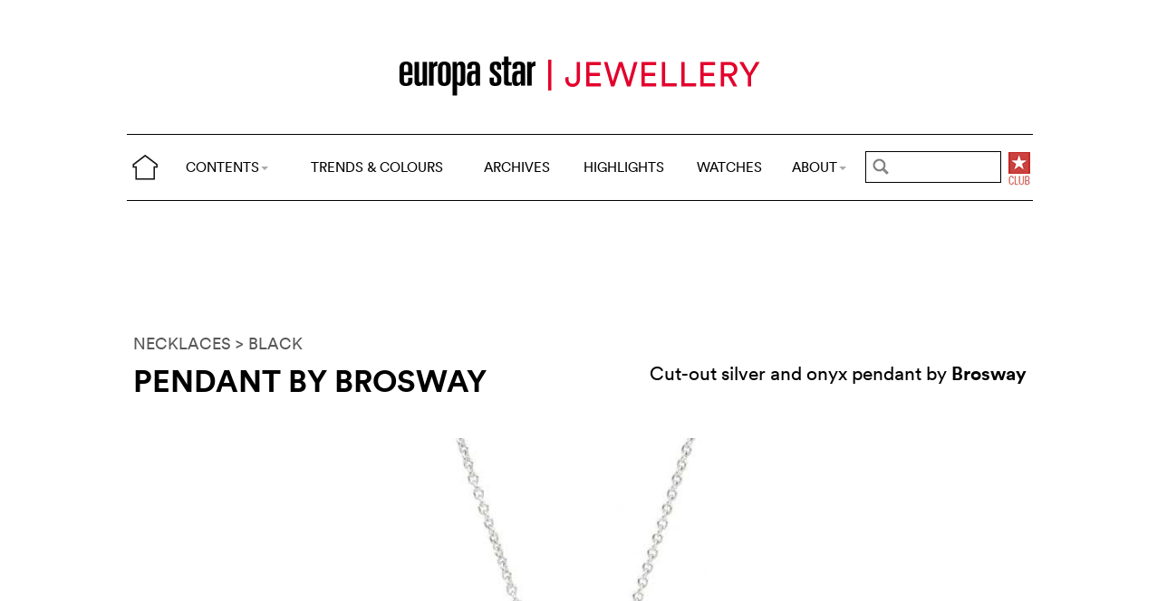

--- FILE ---
content_type: text/html; charset=utf-8
request_url: https://www.google.com/recaptcha/api2/aframe
body_size: 266
content:
<!DOCTYPE HTML><html><head><meta http-equiv="content-type" content="text/html; charset=UTF-8"></head><body><script nonce="b-yPo870h3r_Kw33JIxxAw">/** Anti-fraud and anti-abuse applications only. See google.com/recaptcha */ try{var clients={'sodar':'https://pagead2.googlesyndication.com/pagead/sodar?'};window.addEventListener("message",function(a){try{if(a.source===window.parent){var b=JSON.parse(a.data);var c=clients[b['id']];if(c){var d=document.createElement('img');d.src=c+b['params']+'&rc='+(localStorage.getItem("rc::a")?sessionStorage.getItem("rc::b"):"");window.document.body.appendChild(d);sessionStorage.setItem("rc::e",parseInt(sessionStorage.getItem("rc::e")||0)+1);localStorage.setItem("rc::h",'1768902598870');}}}catch(b){}});window.parent.postMessage("_grecaptcha_ready", "*");}catch(b){}</script></body></html>